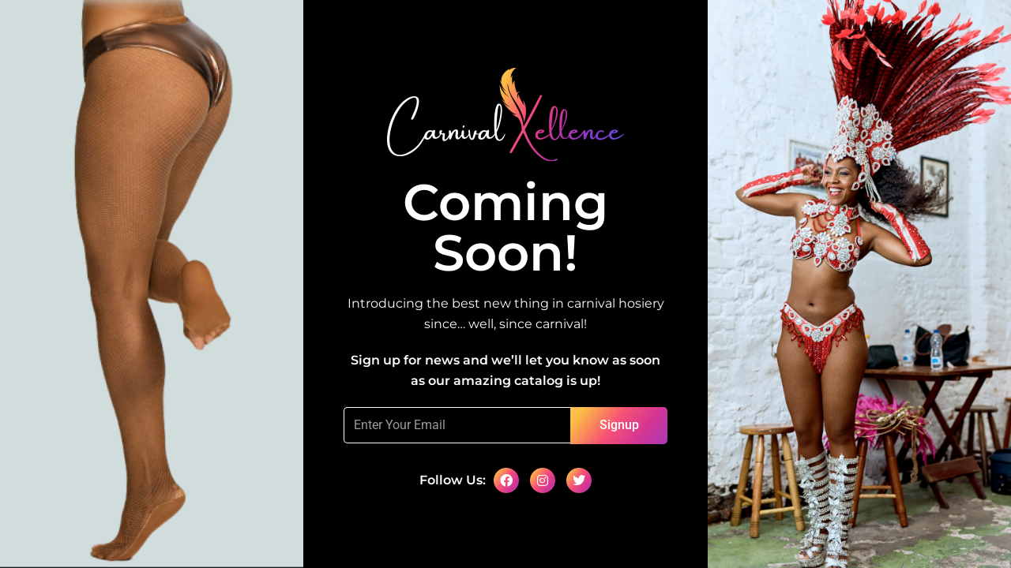

--- FILE ---
content_type: text/css
request_url: https://www.carnivalxellence.com/wp-content/uploads/elementor/css/post-141.css?ver=1768916511
body_size: 2365
content:
.elementor-141 .elementor-element.elementor-element-1fdd7890:not(.elementor-motion-effects-element-type-background), .elementor-141 .elementor-element.elementor-element-1fdd7890 > .elementor-motion-effects-container > .elementor-motion-effects-layer{background-color:#000000;}.elementor-141 .elementor-element.elementor-element-1fdd7890{transition:background 0.3s, border 0.3s, border-radius 0.3s, box-shadow 0.3s;padding:0px 0px 0px 0px;}.elementor-141 .elementor-element.elementor-element-1fdd7890 > .elementor-background-overlay{transition:background 0.3s, border-radius 0.3s, opacity 0.3s;}.elementor-141 .elementor-element.elementor-element-1f352562 > .elementor-element-populated{padding:0px 0px 0px 0px;}.elementor-widget-image .widget-image-caption{color:var( --e-global-color-text );font-family:var( --e-global-typography-text-font-family ), Sans-serif;font-weight:var( --e-global-typography-text-font-weight );}.elementor-141 .elementor-element.elementor-element-5d362b03{text-align:start;}.elementor-141 .elementor-element.elementor-element-5d362b03 img{height:100vh;object-fit:cover;object-position:center center;}.elementor-141 .elementor-element.elementor-element-42ed0f81.elementor-column > .elementor-widget-wrap{justify-content:center;}.elementor-141 .elementor-element.elementor-element-42ed0f81 > .elementor-widget-wrap > .elementor-widget:not(.elementor-widget__width-auto):not(.elementor-widget__width-initial):not(:last-child):not(.elementor-absolute){margin-block-end:0px;}.elementor-141 .elementor-element.elementor-element-42ed0f81 > .elementor-element-populated{padding:0px 30px 0px 30px;}.elementor-141 .elementor-element.elementor-element-17a587c5 > .elementor-container{max-width:500px;}.elementor-141 .elementor-element.elementor-element-54cf5ff.elementor-column > .elementor-widget-wrap{justify-content:center;}.elementor-141 .elementor-element.elementor-element-54cf5ff > .elementor-widget-wrap > .elementor-widget:not(.elementor-widget__width-auto):not(.elementor-widget__width-initial):not(:last-child):not(.elementor-absolute){margin-block-end:0px;}.elementor-141 .elementor-element.elementor-element-54cf5ff > .elementor-element-populated{padding:0px 0px 0px 0px;}.elementor-141 .elementor-element.elementor-element-f216564 > .elementor-widget-container{margin:0px 0px 20px 0px;}.elementor-141 .elementor-element.elementor-element-f216564 img{max-width:300px;}.elementor-widget-heading .elementor-heading-title{font-family:var( --e-global-typography-primary-font-family ), Sans-serif;font-weight:var( --e-global-typography-primary-font-weight );color:var( --e-global-color-primary );}.elementor-141 .elementor-element.elementor-element-1282aa5c{text-align:center;}.elementor-141 .elementor-element.elementor-element-1282aa5c .elementor-heading-title{font-family:"Montserrat", Sans-serif;font-size:64px;font-weight:600;line-height:64px;color:#FFFFFF;}.elementor-widget-media-carousel .elementor-carousel-image-overlay{font-family:var( --e-global-typography-accent-font-family ), Sans-serif;font-weight:var( --e-global-typography-accent-font-weight );}.elementor-141 .elementor-element.elementor-element-7e13beba.elementor-skin-slideshow .elementor-main-swiper{margin-bottom:10px;}.elementor-141 .elementor-element.elementor-element-7e13beba .elementor-main-swiper .swiper-slide{border-radius:5px;}.elementor-141 .elementor-element.elementor-element-7e13beba .elementor-swiper-button{font-size:20px;}.elementor-widget-text-editor{font-family:var( --e-global-typography-text-font-family ), Sans-serif;font-weight:var( --e-global-typography-text-font-weight );color:var( --e-global-color-text );}.elementor-widget-text-editor.elementor-drop-cap-view-stacked .elementor-drop-cap{background-color:var( --e-global-color-primary );}.elementor-widget-text-editor.elementor-drop-cap-view-framed .elementor-drop-cap, .elementor-widget-text-editor.elementor-drop-cap-view-default .elementor-drop-cap{color:var( --e-global-color-primary );border-color:var( --e-global-color-primary );}.elementor-141 .elementor-element.elementor-element-59d50d88{width:var( --container-widget-width, 410px );max-width:410px;--container-widget-width:410px;--container-widget-flex-grow:0;text-align:center;font-family:"Montserrat", Sans-serif;font-size:16px;font-weight:400;line-height:26px;color:#FFFFFF;}.elementor-141 .elementor-element.elementor-element-59d50d88 > .elementor-widget-container{margin:20px 0px 20px 0px;}.elementor-141 .elementor-element.elementor-element-1f9716bc{width:var( --container-widget-width, 400px );max-width:400px;--container-widget-width:400px;--container-widget-flex-grow:0;text-align:center;font-family:"Montserrat", Sans-serif;font-size:16px;font-weight:600;line-height:26px;color:#FFFFFF;}.elementor-widget-form .elementor-field-group > label, .elementor-widget-form .elementor-field-subgroup label{color:var( --e-global-color-text );}.elementor-widget-form .elementor-field-group > label{font-family:var( --e-global-typography-text-font-family ), Sans-serif;font-weight:var( --e-global-typography-text-font-weight );}.elementor-widget-form .elementor-field-type-html{color:var( --e-global-color-text );font-family:var( --e-global-typography-text-font-family ), Sans-serif;font-weight:var( --e-global-typography-text-font-weight );}.elementor-widget-form .elementor-field-group .elementor-field{color:var( --e-global-color-text );}.elementor-widget-form .elementor-field-group .elementor-field, .elementor-widget-form .elementor-field-subgroup label{font-family:var( --e-global-typography-text-font-family ), Sans-serif;font-weight:var( --e-global-typography-text-font-weight );}.elementor-widget-form .elementor-button{font-family:var( --e-global-typography-accent-font-family ), Sans-serif;font-weight:var( --e-global-typography-accent-font-weight );}.elementor-widget-form .e-form__buttons__wrapper__button-next{background-color:var( --e-global-color-accent );}.elementor-widget-form .elementor-button[type="submit"]{background-color:var( --e-global-color-accent );}.elementor-widget-form .e-form__buttons__wrapper__button-previous{background-color:var( --e-global-color-accent );}.elementor-widget-form .elementor-message{font-family:var( --e-global-typography-text-font-family ), Sans-serif;font-weight:var( --e-global-typography-text-font-weight );}.elementor-widget-form .e-form__indicators__indicator, .elementor-widget-form .e-form__indicators__indicator__label{font-family:var( --e-global-typography-accent-font-family ), Sans-serif;font-weight:var( --e-global-typography-accent-font-weight );}.elementor-widget-form{--e-form-steps-indicator-inactive-primary-color:var( --e-global-color-text );--e-form-steps-indicator-active-primary-color:var( --e-global-color-accent );--e-form-steps-indicator-completed-primary-color:var( --e-global-color-accent );--e-form-steps-indicator-progress-color:var( --e-global-color-accent );--e-form-steps-indicator-progress-background-color:var( --e-global-color-text );--e-form-steps-indicator-progress-meter-color:var( --e-global-color-text );}.elementor-widget-form .e-form__indicators__indicator__progress__meter{font-family:var( --e-global-typography-accent-font-family ), Sans-serif;font-weight:var( --e-global-typography-accent-font-weight );}.elementor-141 .elementor-element.elementor-element-82a55a8{width:var( --container-widget-width, 410px );max-width:410px;--container-widget-width:410px;--container-widget-flex-grow:0;--e-form-steps-indicators-spacing:20px;--e-form-steps-indicator-padding:30px;--e-form-steps-indicator-inactive-secondary-color:#ffffff;--e-form-steps-indicator-active-secondary-color:#ffffff;--e-form-steps-indicator-completed-secondary-color:#ffffff;--e-form-steps-divider-width:1px;--e-form-steps-divider-gap:10px;}.elementor-141 .elementor-element.elementor-element-82a55a8 > .elementor-widget-container{margin:20px 0px 0px 0px;}.elementor-141 .elementor-element.elementor-element-82a55a8 .elementor-field-group{padding-right:calc( 0px/2 );padding-left:calc( 0px/2 );margin-bottom:20px;}.elementor-141 .elementor-element.elementor-element-82a55a8 .elementor-form-fields-wrapper{margin-left:calc( -0px/2 );margin-right:calc( -0px/2 );margin-bottom:-20px;}.elementor-141 .elementor-element.elementor-element-82a55a8 .elementor-field-group.recaptcha_v3-bottomleft, .elementor-141 .elementor-element.elementor-element-82a55a8 .elementor-field-group.recaptcha_v3-bottomright{margin-bottom:0;}body.rtl .elementor-141 .elementor-element.elementor-element-82a55a8 .elementor-labels-inline .elementor-field-group > label{padding-left:0px;}body:not(.rtl) .elementor-141 .elementor-element.elementor-element-82a55a8 .elementor-labels-inline .elementor-field-group > label{padding-right:0px;}body .elementor-141 .elementor-element.elementor-element-82a55a8 .elementor-labels-above .elementor-field-group > label{padding-bottom:0px;}.elementor-141 .elementor-element.elementor-element-82a55a8 .elementor-field-type-html{padding-bottom:0px;}.elementor-141 .elementor-element.elementor-element-82a55a8 .elementor-field-group .elementor-field{color:#FFFFFF;}.elementor-141 .elementor-element.elementor-element-82a55a8 .elementor-field-group .elementor-field, .elementor-141 .elementor-element.elementor-element-82a55a8 .elementor-field-subgroup label{font-family:"Roboto", Sans-serif;font-size:16px;font-weight:400;line-height:20px;}.elementor-141 .elementor-element.elementor-element-82a55a8 .elementor-field-group:not(.elementor-field-type-upload) .elementor-field:not(.elementor-select-wrapper){background-color:#000000;border-color:#FFFFFF;border-width:1px 0px 1px 1px;border-radius:5px 0px 0px 5px;}.elementor-141 .elementor-element.elementor-element-82a55a8 .elementor-field-group .elementor-select-wrapper select{background-color:#000000;border-color:#FFFFFF;border-width:1px 0px 1px 1px;border-radius:5px 0px 0px 5px;}.elementor-141 .elementor-element.elementor-element-82a55a8 .elementor-field-group .elementor-select-wrapper::before{color:#FFFFFF;}.elementor-141 .elementor-element.elementor-element-82a55a8 .elementor-button{font-family:"Roboto", Sans-serif;font-size:16px;font-weight:500;line-height:20px;border-radius:0px 5px 5px 0px;padding:0px 0px 0px 0px;}.elementor-141 .elementor-element.elementor-element-82a55a8 .e-form__buttons__wrapper__button-next{background-color:#FFFFFF;color:#FFFFFF;}.elementor-141 .elementor-element.elementor-element-82a55a8 .elementor-button[type="submit"]{background-color:#FFFFFF;color:#FFFFFF;}.elementor-141 .elementor-element.elementor-element-82a55a8 .elementor-button[type="submit"] svg *{fill:#FFFFFF;}.elementor-141 .elementor-element.elementor-element-82a55a8 .e-form__buttons__wrapper__button-previous{background-color:#000000;color:#ffffff;}.elementor-141 .elementor-element.elementor-element-82a55a8 .e-form__buttons__wrapper__button-next:hover{background-color:#D2DDDF;color:#FFFFFF;}.elementor-141 .elementor-element.elementor-element-82a55a8 .elementor-button[type="submit"]:hover{background-color:#D2DDDF;color:#FFFFFF;}.elementor-141 .elementor-element.elementor-element-82a55a8 .elementor-button[type="submit"]:hover svg *{fill:#FFFFFF;}.elementor-141 .elementor-element.elementor-element-82a55a8 .e-form__buttons__wrapper__button-previous:hover{color:#ffffff;}.elementor-141 .elementor-element.elementor-element-82a55a8 .elementor-message.elementor-message-success{color:#FFFFFF;}.elementor-141 .elementor-element.elementor-element-82a55a8 .elementor-message.elementor-message-danger{color:#FFFFFF;}.elementor-141 .elementor-element.elementor-element-82a55a8 .elementor-message.elementor-help-inline{color:#FFFFFF;}.elementor-141 .elementor-element.elementor-element-694c51ba{width:var( --container-widget-width, 410px );max-width:410px;--container-widget-width:410px;--container-widget-flex-grow:0;--e-form-steps-indicators-spacing:20px;--e-form-steps-indicator-padding:30px;--e-form-steps-indicator-inactive-secondary-color:#ffffff;--e-form-steps-indicator-active-secondary-color:#ffffff;--e-form-steps-indicator-completed-secondary-color:#ffffff;--e-form-steps-divider-width:1px;--e-form-steps-divider-gap:10px;}.elementor-141 .elementor-element.elementor-element-694c51ba > .elementor-widget-container{margin:20px 0px 0px 0px;}.elementor-141 .elementor-element.elementor-element-694c51ba .elementor-field-group{padding-right:calc( 0px/2 );padding-left:calc( 0px/2 );margin-bottom:20px;}.elementor-141 .elementor-element.elementor-element-694c51ba .elementor-form-fields-wrapper{margin-left:calc( -0px/2 );margin-right:calc( -0px/2 );margin-bottom:-20px;}.elementor-141 .elementor-element.elementor-element-694c51ba .elementor-field-group.recaptcha_v3-bottomleft, .elementor-141 .elementor-element.elementor-element-694c51ba .elementor-field-group.recaptcha_v3-bottomright{margin-bottom:0;}body.rtl .elementor-141 .elementor-element.elementor-element-694c51ba .elementor-labels-inline .elementor-field-group > label{padding-left:0px;}body:not(.rtl) .elementor-141 .elementor-element.elementor-element-694c51ba .elementor-labels-inline .elementor-field-group > label{padding-right:0px;}body .elementor-141 .elementor-element.elementor-element-694c51ba .elementor-labels-above .elementor-field-group > label{padding-bottom:0px;}.elementor-141 .elementor-element.elementor-element-694c51ba .elementor-field-type-html{padding-bottom:0px;}.elementor-141 .elementor-element.elementor-element-694c51ba .elementor-field-group .elementor-field{color:#000000;}.elementor-141 .elementor-element.elementor-element-694c51ba .elementor-field-group .elementor-field, .elementor-141 .elementor-element.elementor-element-694c51ba .elementor-field-subgroup label{font-family:"Roboto", Sans-serif;font-size:16px;font-weight:400;line-height:20.7px;}.elementor-141 .elementor-element.elementor-element-694c51ba .elementor-field-group:not(.elementor-field-type-upload) .elementor-field:not(.elementor-select-wrapper){background-color:#ffffff;border-width:1px 1px 1px 1px;border-radius:5px 5px 5px 5px;}.elementor-141 .elementor-element.elementor-element-694c51ba .elementor-field-group .elementor-select-wrapper select{background-color:#ffffff;border-width:1px 1px 1px 1px;border-radius:5px 5px 5px 5px;}.elementor-141 .elementor-element.elementor-element-694c51ba .elementor-button{font-family:"Roboto", Sans-serif;font-size:16px;font-weight:500;line-height:20px;border-radius:5px 5px 5px 5px;padding:0px 0px 0px 0px;}.elementor-141 .elementor-element.elementor-element-694c51ba .e-form__buttons__wrapper__button-next{background-color:#000000;color:#ffffff;}.elementor-141 .elementor-element.elementor-element-694c51ba .elementor-button[type="submit"]{background-color:#000000;color:#ffffff;}.elementor-141 .elementor-element.elementor-element-694c51ba .elementor-button[type="submit"] svg *{fill:#ffffff;}.elementor-141 .elementor-element.elementor-element-694c51ba .e-form__buttons__wrapper__button-previous{background-color:#000000;color:#ffffff;}.elementor-141 .elementor-element.elementor-element-694c51ba .e-form__buttons__wrapper__button-next:hover{color:#FFFFFF;}.elementor-141 .elementor-element.elementor-element-694c51ba .elementor-button[type="submit"]:hover{color:#FFFFFF;}.elementor-141 .elementor-element.elementor-element-694c51ba .elementor-button[type="submit"]:hover svg *{fill:#FFFFFF;}.elementor-141 .elementor-element.elementor-element-694c51ba .e-form__buttons__wrapper__button-previous:hover{color:#ffffff;}.elementor-141 .elementor-element.elementor-element-694c51ba .elementor-message.elementor-message-success{color:#FFFFFF;}.elementor-141 .elementor-element.elementor-element-694c51ba .elementor-message.elementor-message-danger{color:#FFFFFF;}.elementor-141 .elementor-element.elementor-element-694c51ba .elementor-message.elementor-help-inline{color:#FFFFFF;}.elementor-141 .elementor-element.elementor-element-4664196d > .elementor-container{max-width:500px;}.elementor-141 .elementor-element.elementor-element-4664196d{margin-top:20px;margin-bottom:0px;}.elementor-bc-flex-widget .elementor-141 .elementor-element.elementor-element-66bade06.elementor-column .elementor-widget-wrap{align-items:center;}.elementor-141 .elementor-element.elementor-element-66bade06.elementor-column.elementor-element[data-element_type="column"] > .elementor-widget-wrap.elementor-element-populated{align-content:center;align-items:center;}.elementor-141 .elementor-element.elementor-element-66bade06.elementor-column > .elementor-widget-wrap{justify-content:center;}.elementor-141 .elementor-element.elementor-element-66bade06 > .elementor-widget-wrap > .elementor-widget:not(.elementor-widget__width-auto):not(.elementor-widget__width-initial):not(:last-child):not(.elementor-absolute){margin-block-end:0px;}.elementor-141 .elementor-element.elementor-element-3b02b748{width:auto;max-width:auto;text-align:center;font-family:"Montserrat", Sans-serif;font-size:16px;font-weight:600;line-height:26px;color:#FFFFFF;}.elementor-141 .elementor-element.elementor-element-51b02b99{--grid-template-columns:repeat(0, auto);width:auto;max-width:auto;--icon-size:16px;--grid-column-gap:10px;--grid-row-gap:0px;}.elementor-141 .elementor-element.elementor-element-51b02b99 .elementor-widget-container{text-align:center;}.elementor-141 .elementor-element.elementor-element-51b02b99 > .elementor-widget-container{margin:0px 0px 0px 10px;}.elementor-141 .elementor-element.elementor-element-51b02b99 .elementor-social-icon{background-color:#DD3C8B;--icon-padding:0.5em;}.elementor-141 .elementor-element.elementor-element-51b02b99 .elementor-social-icon i{color:#FFFFFF;}.elementor-141 .elementor-element.elementor-element-51b02b99 .elementor-social-icon svg{fill:#FFFFFF;}.elementor-141 .elementor-element.elementor-element-51b02b99 .elementor-icon{border-radius:50px 50px 50px 50px;}.elementor-141 .elementor-element.elementor-element-73c76398.elementor-column > .elementor-widget-wrap{justify-content:flex-end;}.elementor-141 .elementor-element.elementor-element-73c76398 > .elementor-element-populated{padding:0px 0px 0px 0px;}.elementor-141 .elementor-element.elementor-element-2f2e67ed > .elementor-widget-container{padding:0px 0px 0px 0px;}.elementor-141 .elementor-element.elementor-element-2f2e67ed{text-align:end;}.elementor-141 .elementor-element.elementor-element-2f2e67ed img{height:100vh;object-fit:cover;object-position:center center;}:root{--page-title-display:none;}@media(max-width:1024px){.elementor-141 .elementor-element.elementor-element-42ed0f81 > .elementor-element-populated{padding:0px 20px 0px 20px;}.elementor-141 .elementor-element.elementor-element-f216564 img{width:100%;max-width:250px;}.elementor-141 .elementor-element.elementor-element-1282aa5c .elementor-heading-title{font-size:36px;line-height:40px;}.elementor-141 .elementor-element.elementor-element-7e13beba.elementor-skin-slideshow .elementor-main-swiper{margin-bottom:10px;}.elementor-141 .elementor-element.elementor-element-7e13beba > .elementor-widget-container{margin:20px 0px 0px 0px;}.elementor-141 .elementor-element.elementor-element-7e13beba .elementor-main-swiper{height:60vh;width:100%;}.elementor-141 .elementor-element.elementor-element-59d50d88{font-size:13px;line-height:20px;}.elementor-141 .elementor-element.elementor-element-1f9716bc{font-size:13px;line-height:20px;}.elementor-141 .elementor-element.elementor-element-3b02b748{font-size:13px;line-height:20px;}}@media(min-width:768px){.elementor-141 .elementor-element.elementor-element-1f352562{width:30%;}.elementor-141 .elementor-element.elementor-element-42ed0f81{width:39.332%;}.elementor-141 .elementor-element.elementor-element-73c76398{width:30%;}}@media(max-width:1024px) and (min-width:768px){.elementor-141 .elementor-element.elementor-element-1f352562{width:27%;}.elementor-141 .elementor-element.elementor-element-42ed0f81{width:46%;}.elementor-141 .elementor-element.elementor-element-73c76398{width:27%;}}@media(max-width:767px){.elementor-141 .elementor-element.elementor-element-1fdd7890{padding:10px 20px 10px 20px;}.elementor-141 .elementor-element.elementor-element-42ed0f81 > .elementor-element-populated{padding:10px 0px 10px 0px;}.elementor-141 .elementor-element.elementor-element-7e13beba.elementor-skin-slideshow .elementor-main-swiper{margin-bottom:10px;}}/* Start custom CSS for form, class: .elementor-element-82a55a8 */.form-button .elementor-button{
    background: linear-gradient(307.32deg, #5B4FE9 -66.76%, #8F39CE -15.84%, #D53692 27.25%, #F75274 54.67%, #FCBB45 87.96%, #FBE18A 129.09%);
}

.form-button .elementor-button:hover {
    background: linear-gradient(307.32deg, #FBE18A -66.76%, #8F39CE -15.84%, #FCBB45 27.25%, #F75274 54.67%, #8F39CE 87.96%, #5B4FE9 129.09%);
}/* End custom CSS */
/* Start custom CSS for social-icons, class: .elementor-element-51b02b99 */.social-icon .elementor-social-icon {
    background: linear-gradient(307.32deg, #5B4FE9 -66.76%, #8F39CE -15.84%, #D53692 27.25%, #F75274 54.67%, #FCBB45 87.96%, #FBE18A 129.09%) !important;
}
.social-icon a.elementor-social-icon {
    display: flex;
    justify-content: center;
    align-items: center;
}
.social-icon .elementor-social-icon:hover {
background: linear-gradient(307.32deg, #FBE18A -66.76%, #8F39CE -15.84%, #FCBB45 27.25%, #F75274 54.67%, #8F39CE 87.96%, #5B4FE9 129.09%) !important;
}/* End custom CSS */
/* Start custom CSS for section, class: .elementor-element-1fdd7890 */@media screen and (min-width: 1024px){
    .col-1.elementor-top-column, .col-3.elementor-top-column{
    width: 30% !important;
}

.col-2.elementor-top-column{
    width: 40% !important;
}
}/* End custom CSS */